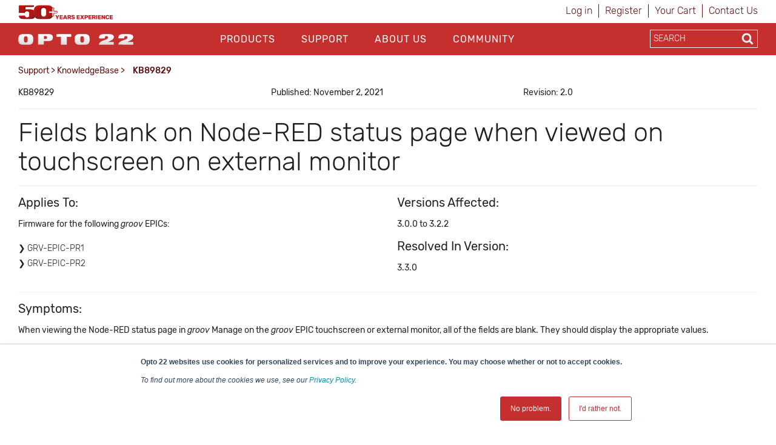

--- FILE ---
content_type: text/html; charset=utf-8
request_url: https://www.opto22.com/support/resources-tools/knowledgebase/kb89829
body_size: 15293
content:
<!DOCTYPE html>
<html  >
<head id="head"><title>
	Opto22 - KB89829
</title><meta name="description" content="Fields blank on Node-RED status page when viewed on touchscreen on external monitor" /> 
<meta charset="UTF-8" /> 
<meta http-equiv="X-UA-Compatible" content="IE=edge">
<meta name="viewport" content="width=device-width, initial-scale=1">

<!-- CSS -->
<link rel="stylesheet" href="/assets/css/opto.css?v1.0.5">

<!-- JS -->
<script src="//ajax.googleapis.com/ajax/libs/jquery/2.2.4/jquery.min.js"></script>

<!-- Global site tag (gtag.js) - Google Ads: 1068624068 -->
<script async src="https://www.googletagmanager.com/gtag/js?id=AW-1068624068"></script>
<script>
  window.dataLayer = window.dataLayer || [];
  function gtag(){dataLayer.push(arguments);}
  gtag('js', new Date());

  gtag('config', 'AW-1068624068');
  gtag('config', 'UA-96858-1');
</script>
<!-- start Right-click on Image Redirect -->
<script type="text/javascript">	
	let rightClickTargetClass;
	$(document).contextmenu(function(e) {
		if(typeof $(event.target).attr('hidecontextmenu') !== 'undefined' && $(event.target).attr('hidecontextmenu')  !== false){
			if(e.preventDefault != undefined){
				e.preventDefault();
			}
 			if(e.stopPropagation != undefined){
				e.stopPropagation();
			}
		}
	});
	$(document).mousedown(function(e) {
    		rightClickTargetClass = $(event.target).attr('class');
	});
	if (document.layers){
  		document.captureEvents(Event.MOUSEDOWN);
  		document.onmousedown=clickNS4;
	}
	else if (document.all&&!document.getElementById){
  		document.onmousedown=clickIE4;
	}
	else { 
  		document.onmousedown = function (e) {
  			if (e.button == 2){  
				if(rightClickTargetClass.includes("image-download-redirect")){
					location.href="/support/resources-tools/opto-22-logos";
				}  
			}
 		}
	}
</script>
<!-- end Right-click on Image Redirect -->
<style>

</style> 
<link href="/App_Themes/Default/Images/favicon.ico" type="image/x-icon" rel="shortcut icon"/>
<link href="/App_Themes/Default/Images/favicon.ico" type="image/x-icon" rel="icon"/>
<link href="/WebResource.axd?d=hcXDZhXiidgsQUtEo5iT352J-PrXLSt2pJ9r_5tQNfXfjlzHzVl7SftdUczN0GOzZpcT_kRibDn02t6Jphsf6gCpTaS8R33U2bihr3EhZHgYUwS_xftNE9BnWMPuUzRlo6JGeHA1bRzuIvEQhmDikFnbVUtoDd31Ptn3TocKY9M1&amp;t=638424950310099618" type="text/css" rel="stylesheet" /><link href="/CMSPages/GetResource.ashx?_webparts=677" type="text/css" rel="stylesheet"/>
</head>
<body class="LTR Chrome ENUS ContentBody" >
    
    <form method="post" action="/support/resources-tools/knowledgebase/kb89829" onsubmit="javascript:return WebForm_OnSubmit();" id="form">
<div class="aspNetHidden">
<input type="hidden" name="__CMSCsrfToken" id="__CMSCsrfToken" value="35aQV/GACn+kTb89YOO+8lUdCdcvJbhw5MvrYXDWwiE9lXCDJaHInzP+fWKqciZoB+jpaJk5KpEhAvXhakMUsUcKiPKW/p9nPvsINM9BpYw=" />
<input type="hidden" name="__EVENTTARGET" id="__EVENTTARGET" value="" />
<input type="hidden" name="__EVENTARGUMENT" id="__EVENTARGUMENT" value="" />

</div>

<script type="text/javascript">
//<![CDATA[
var theForm = document.forms['form'];
if (!theForm) {
    theForm = document.form;
}
function __doPostBack(eventTarget, eventArgument) {
    if (!theForm.onsubmit || (theForm.onsubmit() != false)) {
        theForm.__EVENTTARGET.value = eventTarget;
        theForm.__EVENTARGUMENT.value = eventArgument;
        theForm.submit();
    }
}
//]]>
</script>


<script src="/WebResource.axd?d=pynGkmcFUV13He1Qd6_TZJgx_2MJlN5guERWIJMGj_8UYJP-2RPxwrfyjKTe-20h4d2NpIiK0znq6SOivHUeuQ2&amp;t=638901541900000000" type="text/javascript"></script>

<input type="hidden" name="lng" id="lng" value="en-US" />
<script type="text/javascript">
	//<![CDATA[

function PM_Postback(param) { if (window.top.HideScreenLockWarningAndSync) { window.top.HideScreenLockWarningAndSync(1080); } if(window.CMSContentManager) { CMSContentManager.allowSubmit = true; }; __doPostBack('m$am',param); }
function PM_Callback(param, callback, ctx) { if (window.top.HideScreenLockWarningAndSync) { window.top.HideScreenLockWarningAndSync(1080); }if (window.CMSContentManager) { CMSContentManager.storeContentChangedStatus(); };WebForm_DoCallback('m$am',param,callback,ctx,null,true); }
//]]>
</script>
<script src="/ScriptResource.axd?d=NJmAwtEo3Ipnlaxl6CMhvo4vPAcJKD2BibuYTEMm2DpVZVhZ-V06E4g2ATx3eSAIYSwKmUlCNn4gHQej5WkZDZAociZuJCsJahyDhnsTaz2gstgvDzqKG38yWqn4cfAI0XL8hRHQMN_ZdwmWYl2-zTUCMGVW8Uy47U0IMvf_1541&amp;t=5c0e0825" type="text/javascript"></script>
<script src="/ScriptResource.axd?d=dwY9oWetJoJoVpgL6Zq8OM6LCGfOB-bRNed4oXWUxuXXe8rOGkj4-i-J9Pn1Oy9SDFXTS1a6hd0fYGSJJNxz4rbX8qMtGKl2vYEUkreYiIhnn9He-vtWIiMRsmHN41Sbp4liHzePlFAAASHnv3nVDXvMVgR5FY9td0ioVR9Ov2U1&amp;t=5c0e0825" type="text/javascript"></script>
<script src="/ScriptResource.axd?d=eE6V8nDbUVn0gtG6hKNX_FH3BAJEZO_aCZlxYUg1Cy-ajoD8JrHzqSvwMeiW9AZ0WpVAB8SMXQBXan6TF5A8u-NbllpK6zZWWF8ELlA6FTzr2hRve6AxdjKK7Psifo6G0&amp;t=27679117" type="text/javascript"></script>
<script src="/ScriptResource.axd?d=mcAASOSteirJeuV-3by3UTY_Vo4W0GCrEQQJH50--v0BzQ5iSWWSIF5zlbK9VYhAdLRNi6lwsyjioUm5dciVUpv84xejJ4ZgumSqX3rJxqo1&amp;t=27679117" type="text/javascript"></script>
<script src="/ScriptResource.axd?d=jwf4VSQi7LeShc44FJ-gAeVuQyAmTj-acUNSmvMDGJLEDT3_KTUbMZueD6bqmjUbUfK9cWYHfFPbPjf_dK4s-vXt-bdMg4Iq7iQGYFrm0zX9lciQA3X0XO4J1TTpp_f60&amp;t=27679117" type="text/javascript"></script>
<script src="/ScriptResource.axd?d=HEFpVKbnoeQjkjHkFKu3MLr_F40jFQfCy1dSErQ42dOSWKCDscrWtTfMoAASi56SVX8OKJRzxcuamO8gTZM9STcqUGgCBffFPSuNVlO2wH1p9zb9JCb_TxBHxLR7rSto0&amp;t=27679117" type="text/javascript"></script>
<script src="/ScriptResource.axd?d=X6kQKInQS5YQqruiTh57iLKxz83bbXFVCekGYrsw_ux5KSoOOg37vBk7-l7XpjJkZeRt3kOAObUePV1Or6GRt8JSu6F7g_8RWrO-RWD5PMfOWOmXkAeOfwJhzF9bdztW0&amp;t=27679117" type="text/javascript"></script>
<script type="text/javascript">
	//<![CDATA[

var CMS = CMS || {};
CMS.Application = {
  "language": "en",
  "isRTL": "false",
  "imagesUrl": "/CMSPages/GetResource.ashx?image=%5bImages.zip%5d%2f",
  "isDebuggingEnabled": false,
  "isDialog": false,
  "applicationUrl": "/"
};

//]]>
</script>
<script type="text/javascript">
//<![CDATA[
function WebForm_OnSubmit() {
null;
return true;
}
//]]>
</script>

<div class="aspNetHidden">

	<input type="hidden" name="__VIEWSTATEGENERATOR" id="__VIEWSTATEGENERATOR" value="A5343185" />
	<input type="hidden" name="__SCROLLPOSITIONX" id="__SCROLLPOSITIONX" value="0" />
	<input type="hidden" name="__SCROLLPOSITIONY" id="__SCROLLPOSITIONY" value="0" />
</div>
    <script type="text/javascript">
//<![CDATA[
Sys.WebForms.PageRequestManager._initialize('manScript', 'form', ['tctxM',''], [], [], 90, '');
//]]>
</script>

    <div id="ctxM">

</div>
    
<header>
  <div class="container hidden-xs">
    <div class="row">
      <div class="col-xs-6">
        <div>
            <a style="z-index: 1;margin-top:8px;" title="Opto 22's 50th Anniversary, 1974-2024" href="https://www.opto22.com/about-us/history">
	<object style="z-index: -1; pointer-events: none;height: 24px;margin-top:8px;" data="/Opto22/media/opto22logos/50thAnniversary/Opto50plus_yearsexperience.svg" type="image/svg+xml">
	  <!-- <img style="max-height: 24px;width: auto;margin: -16px 0 -16px 0px;" src="/getmedia/d4e7cbdf-32ec-4b4d-af72-c0c1a7c84b42/Opto50plus_yearsexperience.svg.aspx" alt="More than fifty years of experience" /> -->
	</object>
</a>
        </div>
      </div>
      <div class="col-xs-6">
        <div class="sign-in-holder">
          <ul>
            
<li>

<a id="p_lt_ctl01_SignOutButton_btnSignOutLink" class="signoutLink" href="javascript:__doPostBack(&#39;p$lt$ctl01$SignOutButton$btnSignOutLink&#39;,&#39;&#39;)">Log in</a></li><li><a class="register" href="/Special-Pages/Logon.aspx" title="Register">Register</a></li><li><a class="cartLink" href="/Checkout/Shopping-Cart">
  Your Cart  
  <span class="shoppingCart__itemCount">
    
  </span>
</a></li><li><a class="register" href="/support/contact-us" title="Contact Opto 22">Contact Us</a></li>
          </ul>
        </div>
      </div>
    </div>
  </div>

  <div class="main-nav-holder">
    <div class="container">
      <div class="row">
        <div class="col-md-3 col-sm-3 col-xs-6 logo-holder">
          <a style="display: inline-block;position: relative;z-index: 1;margin-top: 3px;" href="/">
	<span style="display: inline-block;" class="image-download-redirect" hidecontextmenu>
		<object style="position: relative; z-index: -1; pointer-events: none;height: 48px;" data="/Opto22/media/Opto22/opto_22_logo_v2.svg" type="image/svg+xml">
		  <!-- <img style="max-height: 48px;width: auto;margin: -3px auto 0px;" src="/getmedia/af272c24-888a-4b80-b525-2370b4f93093/opto_22_logo_v2.aspx" /> -->
		</object>
      
	</span>
</a>

<!--<a style="display: inline-block;position: relative;z-index: 1;margin-top: 11px;" href="/">
	<span style="display: inline-block;" class="image-download-redirect" hidecontextmenu="">
		<object style="position: relative; z-index: -1; pointer-events: none;height: 32px;" data="/Opto22/media/optologos/50th_anniversary/opto50_wanniversary.svg" type="image/svg+xml">
		  <img style="max-height: 32px;width: auto;margin: -3px auto 0px;" src="/getmedia/a39eb1f8-8c09-4a10-b226-1c6d21a95746/opto50_wanniversary.aspx">
		</object>
      
	</span>
</a>-->
        </div>
        <button class="hamburger hamburger--squeeze hidden-lg hidden-md" type="button">
          <span class="hamburger-box">
            <span class="hamburger-inner"></span>
          </span>
        </button>
        <div class="col-md-7 col-sm-12 col-xs-12 main-nav">
          <div id="p_lt_ctl03_ssb1_pnlSearch" class="searchBox" onkeypress="javascript:return WebForm_FireDefaultButton(event, &#39;p_lt_ctl03_ssb1_btnSearch&#39;)">
	
    <label for="p_lt_ctl03_ssb1_txtWord" id="p_lt_ctl03_ssb1_lblSearch" class=" hidden-lg hidden-md" style="display:none;">Search for:</label>
    <input type="hidden" name="p$lt$ctl03$ssb1$txtWord_exWatermark_ClientState" id="p_lt_ctl03_ssb1_txtWord_exWatermark_ClientState" /><input name="p$lt$ctl03$ssb1$txtWord" type="text" maxlength="1000" id="p_lt_ctl03_ssb1_txtWord" class="mobile-search-holder form-control  hidden-lg hidden-md" AutoComplete="Off" />
    <input type="submit" name="p$lt$ctl03$ssb1$btnSearch" value="Search" id="p_lt_ctl03_ssb1_btnSearch" class="btn btn-success mobile-search-button hidden-lg hidden-md btn-default" />
    
    <div id="p_lt_ctl03_ssb1_pnlPredictiveResultsHolder" class="predictiveSearchHolder">

	</div>

</div>
<ul id="nav">


<li class="CMSListMenuLI "><a href="/products">Products</a>
  <input class="checkbox" id="checkbox-Products" type="checkbox">
  <label class="checkbox-toggle" for="checkbox-Products"></label>
  <ul id="cmlListMenu" class="CMSListMenuUL">
    

<li class="CMSListMenuLI">
  <a class="CMSListMenuLink" href="/Products/What-do-you-want-to-do">What do you want to do?</a>
</li>

<li class="CMSListMenuLI">
  <a class="CMSListMenuLink" href="/Products/groov-RIO">groov RIO</a>
</li>

<li class="CMSListMenuLI">
  <a class="CMSListMenuLink" href="/Products/groov-EPIC-System">groov EPIC System</a>
</li>

<li class="CMSListMenuLI">
  <a class="CMSListMenuLink" href="/Products/Case-Studies">Case Studies</a>
</li>

<li class="CMSListMenuLI">
  <a class="CMSListMenuLink" href="/Products/Product-Selector">Product Selector</a>
</li>

<li class="CMSListMenuLI">
  <a class="CMSListMenuLink" href="/Products/Product-Families">Product Families</a>
</li>

<li class="CMSListMenuLI">
  <a class="CMSListMenuLink" href="/support/resources-tools/demos/groov-epic-groov-rio-architecture">IIoT System Architecture</a>
</li>

<li class="CMSListMenuLI">
  <a class="CMSListMenuLink" href="/Products/MQTT-Resources">MQTT Resources</a>
</li>

<li class="CMSListMenuLI">
  <a class="CMSListMenuLink" href="/Products/Cybersecurity">Cybersecurity</a>
</li>

<li class="CMSListMenuLI">
  <a class="CMSListMenuLink" href="/Products/Power-and-Energy-Monitoring">Power and energy monitoring</a>
</li>

<li class="CMSListMenuLI">
  <a class="CMSListMenuLink" href="/Products/How-to-Buy">How to Buy</a>
</li>

<li class="CMSListMenuLI">
  <a class="CMSListMenuLink" href="/Products/Product-Comparisons-and-Compatibility">Product Comparisons and Compatibility</a>
</li>

<li class="CMSListMenuLI">
  <a class="CMSListMenuLink" href="/Products/System-Configurator">System Configurator</a>
</li>
  </ul>
</li>

<li class="CMSListMenuLI menuItemActive"><a href="/support">Support</a>
  <input class="checkbox" id="checkbox-Support" type="checkbox">
  <label class="checkbox-toggle" for="checkbox-Support"></label>
  <ul id="cmlListMenu" class="CMSListMenuUL">
    

<li class="CMSListMenuLI">
  <a class="CMSListMenuLink" href="/my-opto/Manage-groov">Manage groov</a>
</li>

<li class="CMSListMenuLI">
  <a class="CMSListMenuLink" href="/Support/Resources-Tools?rt=59">Documents</a>
</li>

<li class="CMSListMenuLI">
  <a class="CMSListMenuLink" href="/Support/Resources-Tools?rt=68">Downloads</a>
</li>

<li class="CMSListMenuLI">
  <a class="CMSListMenuLink" href="/Support/Videos">Videos</a>
</li>

<li class="CMSListMenuLI">
  <a class="CMSListMenuLink" href="/Support/Resources-Tools?rt=67">KnowledgeBase</a>
</li>

<li class="CMSListMenuLI">
  <a class="CMSListMenuLink" href="/Support/Training-Options">Training</a>
</li>

<li class="CMSListMenuLI">
  <a class="CMSListMenuLink" href="/Support/Troubleshooting">Troubleshooting</a>
</li>

<li class="CMSListMenuLI">
  <a class="CMSListMenuLink" href="/support/resources-tools/image-library-svg-editors">Image Library</a>
</li>

<li class="CMSListMenuLI">
  <a class="CMSListMenuLink" href="https://developer.opto22.com">Developers</a>
</li>

<li class="CMSListMenuLI">
  <a class="CMSListMenuLink" href="/Support/Talk-to-an-Engineer">Talk to an Engineer</a>
</li>

<li class="CMSListMenuLI">
  <a class="CMSListMenuLink" href="/Support/Contact-Us">Contact Us</a>
</li>

<li class="CMSListMenuLI">
  <a class="CMSListMenuLink" href="/Support/Warranties">Warranties</a>
</li>

<li class="CMSListMenuLI">
  <a class="CMSListMenuLink" href="/Support/Agency-Approvals">Agency Approvals/Compliance</a>
</li>

<li class="CMSListMenuLI">
  <a class="CMSListMenuLink" href="/Support/Privacy">Privacy Policy</a>
</li>
  </ul>
</li>

<li class="CMSListMenuLI "><a href="/about-us">About Us</a>
  <input class="checkbox" id="checkbox-About Us" type="checkbox">
  <label class="checkbox-toggle" for="checkbox-About Us"></label>
  <ul id="cmlListMenu" class="CMSListMenuUL">
    

<li class="CMSListMenuLI">
  <a class="CMSListMenuLink" href="/About-Us/History">History</a>
</li>

<li class="CMSListMenuLI">
  <a class="CMSListMenuLink" href="/About-Us/Directions">Location</a>
</li>

<li class="CMSListMenuLI">
  <a class="CMSListMenuLink" href="/About-Us/Corporate-Contacts">Corporate Contacts</a>
</li>

<li class="CMSListMenuLI">
  <a class="CMSListMenuLink" href="/About-Us/Opto-22-Product-Philosophy">Opto 22 Product Philosophy</a>
</li>

<li class="CMSListMenuLI">
  <a class="CMSListMenuLink" href="/About-Us/Customer-Quotes-Testimonials">Customer Quotes/Testimonials</a>
</li>

<li class="CMSListMenuLI">
  <a class="CMSListMenuLink" href="/About-Us/Virtual-Tour">Virtual Tour</a>
</li>

<li class="CMSListMenuLI">
  <a class="CMSListMenuLink" href="/About-Us/Pressroom">Pressroom</a>
</li>

<li class="CMSListMenuLI">
  <a class="CMSListMenuLink" href="/About-Us/Distributors">Distributors</a>
</li>

<li class="CMSListMenuLI">
  <a class="CMSListMenuLink" href="/About-Us/International">International</a>
</li>

<li class="CMSListMenuLI">
  <a class="CMSListMenuLink" href="/About-Us/Sustainability">Sustainability</a>
</li>

<li class="CMSListMenuLI">
  <a class="CMSListMenuLink" href="/About-Us/Careers">Careers</a>
</li>
  </ul>
</li>

<li class="CMSListMenuLI "><a href="/community">Community</a>
  <input class="checkbox" id="checkbox-Community" type="checkbox">
  <label class="checkbox-toggle" for="checkbox-Community"></label>
  <ul id="cmlListMenu" class="CMSListMenuUL">
    

<li class="CMSListMenuLI">
  <a class="CMSListMenuLink" href="/Community/Opto-Partners">OptoPartners</a>
</li>

<li class="CMSListMenuLI">
  <a class="CMSListMenuLink" href="/Community/Technology-Partners">Technology Partners</a>
</li>

<li class="CMSListMenuLI">
  <a class="CMSListMenuLink" href="https://blog.opto22.com/">Opto Blog</a>
</li>

<li class="CMSListMenuLI">
  <a class="CMSListMenuLink" href="//forums.opto22.com">Opto Forums</a>
</li>

<li class="CMSListMenuLI">
  <a class="CMSListMenuLink" href="/Community/Events">Events</a>
</li>
  </ul>
</li>
</ul>
          <div class="mobile-sign-in-holder hidden-lg hidden-md hidden-sm">
            <ul>
              
<li>

<a id="p_lt_ctl04_SignOutButton_btnSignOutLink" class="signoutLink" href="javascript:__doPostBack(&#39;p$lt$ctl04$SignOutButton$btnSignOutLink&#39;,&#39;&#39;)">Log in</a></li><li><a class="register" href="/Special-Pages/Logon.aspx" title="Register">Register</a></li><li><a class="cartLink" href="/Checkout/Shopping-Cart">
  Your Cart  
  <span class="shoppingCart__itemCount">
    
  </span>
</a></li><li><a class="register" href="/support/contact-us" title="Contact Opto 22">Contact Us</a></li>
              <!--<li><a href="javascript:__doPostBack('p$lt$ctl00$SignOutButton$btnSignOutLink','')">Sign In</a></li>
              <li><a href="/Special-Pages/Logon.aspx">Register</a></li>
              <li><a href="/Checkout/Shopping-Cart">Your Cart (0)</a></li>-->
            </ul>
          </div>
        </div>
        <div class="col-md-2 search-holder hidden-sm hidden-xs">
          <div class="search-inner-holder">
            <div id="p_lt_ctl05_ssb_pnlSearch" class="searchBox" onkeypress="javascript:return WebForm_FireDefaultButton(event, &#39;p_lt_ctl05_ssb_btnSearch&#39;)">
	
    <label for="p_lt_ctl05_ssb_txtWord" id="p_lt_ctl05_ssb_lblSearch" style="display:none;">Search for:</label>
    <input type="hidden" name="p$lt$ctl05$ssb$txtWord_exWatermark_ClientState" id="p_lt_ctl05_ssb_txtWord_exWatermark_ClientState" /><input name="p$lt$ctl05$ssb$txtWord" type="text" maxlength="1000" id="p_lt_ctl05_ssb_txtWord" class="form-control search-box predictive-search-box" AutoComplete="Off" />
    <input type="submit" name="p$lt$ctl05$ssb$btnSearch" value="Search" id="p_lt_ctl05_ssb_btnSearch" class="btn btn-success search-button btn-default" />
    
    <div id="p_lt_ctl05_ssb_pnlPredictiveResultsHolder" class="predictiveSearchHolder">

	</div>

</div>
<ul class="output" style="display:none;"></ul>
          </div>
        </div>
      </div>
    </div>
  </div>
</header>

<main class="container">
    <div class="row">    <section class="breadcrumb-holder">        <div class="container">            <div class="row"><div class="col-md-8"><a href="/support" class="CMSBreadCrumbsLink">Support</a> &gt; <a href="/Support/Resources-Tools?rt=67" class="CMSBreadCrumbsLink">KnowledgeBase</a> &gt; <span  class="CMSBreadCrumbsCurrentItem">KB89829</span>
</div><div class="col-md-4 share-button-holder"></div></div>	  </div>  </section></div>
    

<section>
    <div class="row">
        <div class="col-sm-12">
            <div style="margin-bottom:16px;"><div><div class="row padding-top:16px; "><div class="col-sm-4">KB89829</div><div class="col-sm-4">Published: November 2, 2021</strong></div><div class="col-sm-4">Revision: 2.0</div></div><div style="clear: both;"></div></div></div>
<hr /><h1>Fields blank on Node-RED status page when viewed on touchscreen on external monitor</h1><hr /><div><div class="row  "><div class="col-sm-6"><h3>Applies To:</h3>
<p>Firmware for the following&nbsp;<em>groov</em> EPICs:
<ul>
	<li>GRV-EPIC-PR1</li>
	<li>GRV-EPIC-PR2</li>
</ul>
</strong></p></div><div class="col-sm-6">
<h3>Versions Affected:</h3> 
<p>3.0.0 to 3.2.2</p>

<h3>Resolved In Version:</h3> 
<p>3.3.0</p>
</div></div><div style="clear: both;"></div></div><hr />
<h3>Symptoms:</h3>
<p>When viewing the Node-RED status page in <em>groov</em> Manage on the <em>groov</em> EPIC touchscreen or external monitor, all of the fields are blank. They should display the appropriate values.</p>

<h3>Resolution:</h3>
<p>Opto 22 has resolved this issue.</p>
<h3>Questions?</h3>
<p>Contact: Opto 22 Product Support.<br/>
Phone: 800-835-6786 or 951-695-3080<br/>
Email: <a href="mailto:support@opto22.com">support@opto22.com</a></p><hr>
<strong>DISCLAIMER</strong>
<p>This Opto 22 Knowledge Base ('OptoKB') article is intended to provide general technical information on a particular subject or subjects and is not an exhaustive treatment of such subjects. Accordingly, the information in this OptoKB article is not intended to constitute application, design, software, or other professional engineering advice or services. Opto 22 may modify the OptoKB articles at any time. Before making any decision or taking any action which might affect your equipment, you should consult a qualified professional.</p>
<p>OPTO 22 DOES NOT WARRANT THE COMPLETENESS, TIMELINESS, OR ACCURACY OF THE DATA CONTAINED IN THIS OPTOKB ARTICLE AND MAY MAKE CHANGES THERETO AT ANY TIME AT ITS SOLE DISCRETION WITHOUT NOTICE. FURTHER, ALL INFORMATION CONVEYED HEREBY IS PROVIDED TO USERS 'AS IS.' IN NO EVENT SHALL OPTO 22 BE LIABLE FOR ANY DAMAGES OF ANY KIND INCLUDING DIRECT, INDIRECT INCIDENTAL, CONSEQUENTIAL, LOSS PROFIT, OR DAMAGE, EVEN IF OPTO 22 HAS BEEN ADVISED ON THE POSSIBILITY OF SUCH DAMAGES.</p>
<p>OPTO 22 DISCLAIMS ALL WARRANTIES WHETHER EXPRESSED OR IMPLIED WITH RESPECT TO THE INFORMATION (INCLUDING HARDWARE, SOFTWARE, AND/OR FIRMWARE) PROVIDED HEREBY, INCLUDING THE IMPLIED WARRANTIES OF FITNESS FOR A PARTICULAR PURPOSE, MERCHANTIBILITY, AND NON-INFRINGEMENT. Note that certain jurisdictions do not sanction the exclusion of implied warranties: thus, this disclaimer may not apply to you.</p>
<p>Copyright © 2026 Opto 22. All rights reserved.</p>
        </div>
    </div>
</section>

</main>
  
<footer>
    <div class="container">
        <div class="row">
            <div class="col-sm-2 col-sm-offset-1 footer-nav">
    <ul>
        <li><a  href="/products">Products</a>
          
          <input class="checkbox" id="checkbox-products" type="checkbox">
  <label class="checkbox-toggle" for="checkbox-products"></label>
    <ul>
<li>
    <a href="/products/what-do-you-want-to-do">
        What do you want to do?
    </a>
</li><li>
    <a href="/products/groov-rio">
        groov RIO
    </a>
</li><li>
    <a href="/products/groov-epic-system">
        groov EPIC System
    </a>
</li><li>
    <a href="/products/case-studies">
        Case Studies
    </a>
</li><li>
    <a href="/products/product-selector">
        Product Selector
    </a>
</li><li>
    <a href="/products/product-families">
        Product Families
    </a>
</li><li>
    <a href="/products/iiot-system-architecture">
        IIoT System Architecture
    </a>
</li><li>
    <a href="/products/mqtt-resources">
        MQTT Resources
    </a>
</li><li>
    <a href="/products/cybersecurity">
        Cybersecurity
    </a>
</li><li>
    <a href="/products/power-and-energy-monitoring">
        Power and energy monitoring
    </a>
</li><li>
    <a href="/products/how-to-buy">
        How to Buy
    </a>
</li><li>
    <a href="/products/product-comparisons-and-compatibility">
        Product Comparisons and Compatibility
    </a>
</li><li>
    <a href="/products/system-configurator">
        System Configurator
    </a>
</li>
            </ul>
        </li>
    </ul>
</div><div class="col-sm-2 footer-nav">
    <ul>
        <li><a href="/support">Support</a>
          <input class="checkbox" id="checkbox-support" type="checkbox">
          <label class="checkbox-toggle" for="checkbox-support"></label>
            <ul>
<li>
    <a href="/support/contact-us">
        Contact Us
    </a>
</li><li>
    <a href="/support/privacy">
        Privacy Policy
    </a>
</li><li>
    <a href="/support/agency-approvals">
        Agency Approvals/Compliance
    </a>
</li><li>
    <a href="/support/warranties">
        Warranties
    </a>
</li><li>
    <a href="/support/troubleshooting">
        Troubleshooting
    </a>
</li><li>
    <a href="/support/documents-redirect">
        Documents
    </a>
</li><li>
    <a href="/support/downloads-redirect">
        Downloads
    </a>
</li><li>
    <a href="/support/optoknowledgebase-redirect">
        KnowledgeBase
    </a>
</li><li>
    <a href="/support/training-options">
        Training
    </a>
</li><li>
    <a href="/support/manage-groov">
        Manage groov
    </a>
</li><li>
    <a href="/support/videos">
        Videos
    </a>
</li><li>
    <a href="/support/developers-redirect">
        Developers
    </a>
</li><li>
    <a href="/support/image-library">
        Image Library
    </a>
</li><li>
    <a href="/support/talk-to-an-engineer">
        Talk to an Engineer
    </a>
</li>
</ul>
                        </li>
                    </ul>
                </div><div class="col-sm-2 footer-nav">
                    <ul>
                        <li><a href="/about-us">About Us</a>
                            <input class="checkbox" id="checkbox-about" type="checkbox">
  <label class="checkbox-toggle" for="checkbox-about"></label>
    <ul>
<li>
    <a href="/about-us/pressroom">
        Pressroom
    </a>
</li><li>
    <a href="/about-us/careers">
        Careers
    </a>
</li><li>
    <a href="/about-us/history">
        History
    </a>
</li><li>
    <a href="/about-us/corporate-contacts">
        Corporate Contacts
    </a>
</li><li>
    <a href="/about-us/sustainability">
        Sustainability
    </a>
</li><li>
    <a href="/about-us/international">
        International
    </a>
</li><li>
    <a href="/about-us/directions">
        Location
    </a>
</li><li>
    <a href="/about-us/opto-22-product-philosophy">
        Opto 22 Product Philosophy
    </a>
</li><li>
    <a href="/about-us/virtual-tour">
        Virtual Tour
    </a>
</li><li>
    <a href="/about-us/customer-quotes-testimonials">
        Customer Quotes/Testimonials
    </a>
</li><li>
    <a href="/about-us/distributors">
        Distributors
    </a>
</li>
</ul>
                        </li>
                    </ul>
                </div><div class="col-sm-2 footer-nav">
                    <ul>
                        <li><a href="/community">Community</a>
                            <input class="checkbox" id="checkbox-community" type="checkbox">
  <label class="checkbox-toggle" for="checkbox-community"></label>
    <ul>
<li>
    <a href="/community/opto-blog">
        Opto Blog
    </a>
</li><li>
    <a href="/community/opto-forums">
        Opto Forums
    </a>
</li><li>
    <a href="/community/events">
        Events
    </a>
</li><li>
    <a href="/community/technology-partners">
        Technology Partners
    </a>
</li><li>
    <a href="/community/opto-partners">
        OptoPartners
    </a>
</li>
</ul>
                        </li>
                    </ul>
                </div>
        </div>
        <div class="row lower-footer">
            <div class="col-md-4" style="text-align:center"><p>&copy; 2026 Opto 22 <a class="text-light-red" style="text-decoration:none !important;" href="/special-pages/terms-conditions">Terms and Conditions</a> | <a class="text-light-red" style="text-decoration:none !important;" href="/special-pages/privacy" >Privacy</a></p></div><div class="col-md-6" style="text-align:center"><p><span class="rubik-medium"><strong>(800) 321 OPTO (6786)</strong> </span>| 43044 Business Park Drive, Temecula CA 92590 USA</p></div><div class="col-md-2 social-holder" style="text-align:center;"><a href="https://www.linkedin.com/company/opto-22" target="_blank"><i class="fa fa-linkedin" aria-hidden="true"></i></a><a href="http://www.youtube.com/optovideo" target="_blank"><i class="fa fa-youtube" aria-hidden="true"></i></a><a href="http://www.facebook.com/opto22" target="_blank"><i class="fa fa-facebook" aria-hidden="true"></i></a><a href="http://twitter.com/opto22" target="_blank"><span style="margin-left:8px!important;font-size:20px!important;">𝕏</span></a><a href="https://www.instagram.com/opto_22/" target="_blank"><i class="fa fa-instagram" aria-hidden="true"></i></a></div>
        </div>
    </div>              
</footer>
<script src="/assets/js/custom.js?v1.0.3" type="text/javascript"></script>
<script type="text/javascript">
 // $(document).ready(function() {
   // $('.search-button').attr('formnovalidate', '');
  //});
</script>
<!-- Start of HubSpot Embed Code -->
<script type="text/javascript" id="hs-script-loader" async defer src="//js.hs-scripts.com/439485.js"></script>
<!-- End of HubSpot Embed Code -->
<!-- Go to www.addthis.com/dashboard to customize your tools --> 
    
    

<script type="text/javascript">
//<![CDATA[

var callBackFrameUrl='/WebResource.axd?d=beToSAE3vdsL1QUQUxjWdSjvYrlhHy5Zrkam9zhGtxqXncQy0y3znNss0SkoQLZgwKuyuEFQs2kaxSGR2ZXdBw2&t=638901541900000000';
WebForm_InitCallback();
theForm.oldSubmit = theForm.submit;
theForm.submit = WebForm_SaveScrollPositionSubmit;

theForm.oldOnSubmit = theForm.onsubmit;
theForm.onsubmit = WebForm_SaveScrollPositionOnSubmit;
Sys.Application.add_init(function() {
    $create(Sys.Extended.UI.TextBoxWatermarkBehavior, {"ClientStateFieldID":"p_lt_ctl03_ssb1_txtWord_exWatermark_ClientState","id":"p_lt_ctl03_ssb1_txtWord_exWatermark","watermarkCssClass":"mobile-search-holder form-control  hidden-lg hidden-md searchbox-watermark","watermarkText":"SEARCH"}, null, null, $get("p_lt_ctl03_ssb1_txtWord"));
});
Sys.Application.add_init(function() {
    $create(Sys.Extended.UI.TextBoxWatermarkBehavior, {"ClientStateFieldID":"p_lt_ctl05_ssb_txtWord_exWatermark_ClientState","id":"p_lt_ctl05_ssb_txtWord_exWatermark","watermarkCssClass":"form-control search-box predictive-search-box searchbox-watermark","watermarkText":"SEARCH"}, null, null, $get("p_lt_ctl05_ssb_txtWord"));
});
//]]>
</script>
  <input type="hidden" name="__VIEWSTATE" id="__VIEWSTATE" value="xFn/[base64]/zk48Z+dTRo5jxVEMTfqUncFQAfPm1FkeIf3ovB05d50burq0julzcqHSQgodqPAksth9x/BMmpjzQKmL7rqAG48KTZRiaYWyGuX2NAdVOyHsT/mbLcOZ8TgmitIkmzOFA1tt5KzvExz1DVf5Ej8bUjsAuI1xKCWfv30I42jgkvgv+sI5KbyR0l/lu5j/Y82doguqdDzvlVrKftlphA0Ha/ky0zoXNN2XeDszGmb4Xg1sGBEJwWfV0ji19pEbKIVEZtvcqv4k46qMSvLgdINB8gtCgi1fOEjU8EGB9o7yEWBzHh0Khjmrj67mYJXze5riCsz+ByHi6qbh6Z32cLBfNhTNek5WL4gefJxDALvtqN3aoN4CxwnYQzmzNHxfYuPIlrBWE5FQqejHU5jF3M1s9xyf9E/9RhPJxinQeZ3jWnTZ4IM9EIMdPp+0OfeB/cXuLjEq/xPrGSQGEslXxrLpzqk74k7ElJV+i1I/PUkhiJSgmXRy3JYqhTSJcwCRg6kKYZxREuPgy3xtcnIXkWAFfqhYy/CYQZCDd9CaITSZx5KdV4bUH+5rdngrLozbeH1Q9rrizdmMfFi6x1Z5SV3T4a67IVZJ1c9L1ImuIOwCtcXATkp8TavdpC9e2KQCpnmXnHpDyx5R+tkeGDgnhdJRHnvA86kXFwSkjVc0i+os4WEfWRzgGbZH6C0Q84FQ4TfK+8Yha/kmaoMnjD1mdYnm/1EhJV3VuPhm+ihekf78V2v25AzvvI2c6pZMRrB1GIEVD2YeWwuTdKt7GrlIfLDPWx3y7Idrl2YXAxFTG2KR73WfTqLHqszOzE77VRMmRMd5wnPBx93lTG0XlFpHq8yx7LczHp2lnqkrNZwQXBlStbCTAeW2RLxvoRqZ/Uz2/MY/jfoWKyjwYs4WCYNHd/F533yVTitqyXOYmnEY5yG/uVMCMfqxIW4g4cY6sWpcxir8ujGjx9DgKSWGJCnp4YWmkfRO0a13Myv2Ss5YC7Rp7qbG5eyzPRx4dxZhIGVCaUD0/EZqDr3qHG3ryIpctVSxmQjQhqnQ6ysOu4gWdaAao4nmJKrjV15rmAQC5HAZruQQMCKl0bRpR06bbd2BOo3Qj5dN1t6zsfh1uhRSWEzfVZwyPbNfuyLcpdCr/xSdWGV706zfKs4SCI0lAdHPOXartLThH+WAplgLPEssUYJTMwF9sOxOZHqakRUrZHxmUMB1GDwungQoNSjSyNNcFWduxFt4U95eC7MMvW1iwmeJy8+1gQlAgjv73rxwTBgwOZnUMAWdOF/bj6e/[base64]/NhLZwzq5qpEcXIjNZkxeaEOKADVTCRGyigCwIuAyfyO+lXBbrzAyD/vh0XPMCo4gZqGwKYUvAXnQlzvMDCbhkA81Q5TSOUToYMfTAwFJBFbNxYCeqxI/8IvUAPuuNh/5Au18CKAguVB/Yx8OFE6j4zj2/Y7xVw2u/FwX8Du407oYy9cNAmdHajaRTIfQwJzBufwM6yXOUApTzcospMITHslbdsj/qxdkI4eIGNHvjOd/wQRH4S6DcyEIAqjCRMyGOYuOLWSFGG9754jPhoBY7JidYe2YitjHiuLb/[base64]/6KxQ5Ku7kBWeNC/0jwBcsXRE3TdWhCaF8GuV8RP/GByh+4g3ZpAURgG78WZZgluEQ1CxZSV4hC9VvxrEV9TGx779ESzkV0rF0PbFcZhJeEBWPmfAxv9E/+sKrac7AgaGqhZqOxpT++YHoAqoSGhrPv7EgK8A7UjR+Yvq/m22OAlxcFTL2cYgmI/Epph0901TmALDKc9zbz5DrpTXSqBpKUt6iW85dbH8eKAW81mW/RiXe6T0l+5C1vnYxN2MsllKUZ61w50VFGDYZ5wv+sxQ90t6OrC+iovH1paPbuyMd1cH+HSC1qt62Unz2mi/PdZ8cDEmnBlpHZ6QtME35AlBp1v2SdA+xmDzHZFMKAit3dhVjqv4vg39cBZE9MOScRAKib/8yoAv6MQXhEbfaavzq3WhoVS0+dGnuN15zUbrOZ4HQfhB8vg6v3FK2uclMygOw85/U3qA9v1zeiOFPx0bikh3cGuLyf0JqxYNifI9g7CN2ySpVFIGCEu75zeazTn4f5yK0hduQnjxybur7a5sABvaL3ZUlYiYeRUSEjcBu7N8ITp2gE6jUCOiA/w5mR+5O3T52Zu2b/QAA3BCq/SW7tiheW/nHo5Jp7lY98jB0Oh2aTxkIPJBMBpoxUjE5En2ag/yPnltf9qw+iTg4ryHaIWdsyX/bT7IpQulyv6+WXYqLnGrJ0k2n/alsQieeAfI7lGTl/KSt/ESA2fchpgwnJ82APES5SsrrN5VEWgrCwM+Un92GpY/Q9FV2MMwNioCcgo2GFJxKCFlkGqD+fqcJR05ag6pRR6qq6xgbEbor3dq1+DL9pFINd2wWizVqtem142JkVWDoMZlefX2YZyYwx1aKNFB4002K9lE/5e03KQFVAJ/IdLluyYbcSZ3+iG9Cn6toHWvKCt9birSoZA4rl345o4T6I8pPe5s9cofpV/A2IiuO47rAtJ0bQgMC8TbGA+V9/hQUgechEahRT3RloxbS+QV6KUZBkmRbEqjDS+AL1NAAa1OxHdGhezPn+2VNdt6Iam3SA/0gBTr3cHE++EH18t1JLyasdk/NbscaxDfLpI3xaLUf80dlgXKd8qV0Wwh/F9Oh1mAC3lpZPhGkzKE9kNpjq8VZzu5snLp2e+dFDiPRTA9a3OYdyzr96lQYUputvNisMAg3+pz2sNRexN3rZl84k/b1mOBAM3CJCvoTXcyHjUIXcaYYOJzK6GYE6tJ+ceNy4cRbGzb9QI2RgJ5HE5RllxqVlQ9tUHHvuHxqpwjjLHnJLtKY6YzpZvm6uaI5Agp8LsdVCzNpU15Jou5QPcBh4X7Ns/sq2upXtJg8qQMsTFZpvEkxYCaTXWkAlILksKhTprHM8nK9gRWYq8QP2Ef1vIHyGpraF7Oe6FUyOaN4I6LSyy4M+jymSgVY1qRdhKMUwkJ8iqVeNugMKAaejsGRjlGXZgvSv90d8UbhFzNK5jsriWkEak8MbOYjlTAOsO9x8qvw0wUwe1ndMhz/EBr9hpLPYnbs+CHh9C8i7JMN79hbA4sXnit2zLwz2Ol5KqwJjLofQAIMuagfSeCGXC6u8kA4wHrRYXbat0ufWnvkFc2SsWE7srnjOUC56/8WzSDbnzzS/O6lvxy4BuOYFCrVIGzlb7+vvc9VOo2col4vLwzoKW6UBnh3YoWgK0noM4Btm2fP4PPMi5B3q2raOLbfOF4HNwQQgAF7r7DZUTMCEIRb9KntEYG3Z5PSFJgsrSepL1n4vY6G/uZHXy9uzochnd1I9Vu3uclhsEaeuDg4MyOKaQIb9BEmN/CDG/L/wwc3kE0yt2gFYBw1oU4Ern24E2Jrr2WNfoFueTGQXnIABc2BhywHcmz3g7j335zqftT6NmykeNOX5mS46Mi/t8SEYbwZC0Bh2U+z6Ft2UwzxSlyeAVaYLUeNLJKNMKADnQ7iwiie8Swhwl4sU5niUu6iyueHSGvASNGB54Oj4w6do2eCb+fpgEU46NvH99cIPS3ckPExyCyOZjQYiOG6Dk0CeB/I0PME86KNadIGPVUe4NKlQq31vcKe23JUfiv2qeZSxUGBDPJrz3oG+qgtNXfRyvG45Abm4+v6RiIKv+9C/dBIEY2xNQY6q0wLIAaw/gMxGuoWuIPT3oLMil1wvuqtf3aHb7s5jCa+OkwrcTGbUYBU2ssYVUNiFSCKPSqR5CJx4oK6K+6gI6hFP5ftVDaYeI4G/F+x1JpqD0dehunXPOdiQe3D4C+ohD12Wkpjd2Hukw4xdgmHpxs+7ozku6jdzPf6OWYUoCZ5OiaM/0pooprgv/+NJJxIRAuCHuiHogbb4rDXzExx+TXl483+e54h1xKTfgyBnphGv47dZ5S8PD8yy8qeZaXKn9QZ5wRuUoW6Q+7VMucFTr5ov6fa6HQD/+zrs+AKLzvmDtZ/OuaCock3oHHaAm/ZY85TaMoqMHR4DIcVX91dcnI/WmmWjh+FPVZdiRxWvytoZxXMqFKrLt1pVN3ysfTytMpKyuKVwprtC82mxNBZfmvUTTB/KshRxZ01i7BOlpaK60LwkmY3jahPMh98T3npq/1f093/ZuxDGtKT3dFryXxEb3Uy2h4+4Tvpn+hM/uD48z272EvLl94beHsDpEKA60onSXSAoLOxVmEv6EFErYQmZl7P6RtN5773bBm/FXdQnuGonsbl8JphRNe1Jgnd+dvVCNTTjZVG9KlfWIackTFhriJfAooSXN/Jh9+WP6CJ9FKcipVIi2izpD7owOEDeUH0xBJBZrNBjh6Sxdrh19GbSUOPsAAhmXExOPeeKyh5fE46WTiy3PyqhFo3n9+cRqYidBvHNAB4fh5DB7mH205+mVqPjz4j9Y5AlPa269XW4LiOdBAeEdD19fbmTz57AX+CpVOb+4G96hHR2qOueMUNjpL/kcv2mQJPHc71IzJdZEbVQTlJjq/6hQ5krafzYR4cdNM6jsAGKRKWE8T84YQDT1qB3M7L1clHjy4HZy8RnK0U6ozSgj/x3yQVESCfgmwBvEjTOdwTJthCSmlpEkr5I68D0im4fy9e5CN1m8lnGKbewiOa/+d0MTSC41s0qIiyuoOVVBUYBMG1w30Eb1rTurEarups2KCSmoNhQkjp8Qlym+7sA/XBoNuwPYL8P+Cxe0lzabz89guyj++ZWajN/HGlCbFXQnD2iDO6Ko7VOzFPykFaBE4QOWrsKsJqe6LCiIubOLelT7Vw413OYGC5N9J4I72Vd0YThbXhRh7ZCprudBc4mI5QAcxAEt2V6i0OJvi6pe1RMCKueZu/uGMC5cnzjPhZvqNEEdOUSakZ88tmFVNYIxFaFtkHtgcy+oYmLourKjyboM7k0q4Vk1et1fnlzb1qZNJYVW2y02TcJcwR1PclRegTi7YfWH1Mdz5ifk0AIjLpuvac9nFDZV/mRC2gonuvHmpvhlatKWnnbjb4WEK92+6Zh9EkpvbBYz2rUdy5YFaNRg8o3MkObUu0vn4Jrrx/wCvpJcgrOUFe2V4SLgA0gT3mfy1qQ0C5VgfxsJcaap5Ew/HJuqp/8MOZoBtVEUJDGMPBJsKdwA46ks14rflpINkYYYTEqVSCtIb47zs5BQuS6Yn2j/i7BaxzYZsBasQRW96SyYYdgddsl8XkavQ5YuIz13nz4VnrijJYYm3v4WR2cyXmavUipkOuEkM8yAjEjdOTeq6pn1lyls8OkGB4SwBODJWHxQf7h6Nw0qfU1k6HRIaBgTSC1id1qBdB/a9thKSizy45vyXJttwzwCT5pUC6pavApl6FLuw5hnpAQe2zFdU0N9+5hNk6w0WtUO9YJBNhs3ACde+gXggwcswkOUzrP7UOaC02P/Tre96YzgZgPBWROnjzpZWqzO5N+nU+Zmotme2HNX1eC4APX+atg80PZSFQhxv1+RWgM6s5r95a1MeA1Z7ekdjJphPJltlSityhmH3f4HX9drJBosFoZrEhLfvH+IiLq0Fp4arxqhFugRzgx38oqeLF8pPjPNw/ag4ruvS7P71A0kLKELWHXsP9iS9jNUF8UWOUtYgoY5i+h9AF7+tB7uYC6PT8fs9k/ukVwDpJXtcV5y15yj37AqENalrD3w4K69CQNI8suW+QDHuB/9USY7U9x5lZF+u7YyG6zNfO5qCMGP//h/kIYbArY0A6nSLze/qjV09iYflHajM/gyC/q1uFaLZhMNiWp74wVn8EiVejd8NHLpXPjs3t7MwO/H40m05eplYLkIdY2Cfrak0Za6KGYYCoK/b0sioGRW6hJ4ZUMYnsB8Tl4nZSgVxTVgj8rmhcq3jNUDA5eXX6Etknnbv9wPslNGlXSe4RXMx6g1tFcVLO4RQvmpPIp8oOnhLl/7wAyiONUOtDYaG3sH/b128DfhqNkbfbxQRTBsn/BLUapC5NlpMNhwJJl7rqYtJWxo0ml0VwYMKkPmREEdmqNkrfgzglG3lyCsNhieaUs8A8c2VF+WEqIUOphT4tMAizX01vKckW+VufrMsgP0h8/4NnHgWbj8LLlKcZE4dPdeyhIRk1008YLRkQcbzXdmIw7lBPZOHBO8mHyYhAK3rGMF+qnfJhEjuFLr68JGCEETntZoAKdN9GcoLqywsXlVYAoSBVeqdRDIFS8hzaYGD2CC4HdNnZVaqbKTp2IpDTZ2bU0FOD44kJAz5OgKF/Jj0Rk5owZjnI7byLMUseTxPHSvv9nm014xXnz2Eg/tc4n6gM/XtU5urnl8kV04IRuHweiDa7m8SM2GLuByXboIe0Bs27hQ88BZ0Fb/54KlI0EnEsBCbDWq5d8C4fr+ZWJPNEavT9pD0MXbDTlG1U733dx6MqZKVpCNpcZvrH7zn/[base64]/ksmdQhmo/55TKT/r48L6I8PIuB/cq6dgm3AzQXnft7PEPsHXFuC72IjdN+eRsc+xH/V5fTVB65RCzvwJqtarNFnpqPyKqKgXIrBvFAC7s85wgfjAyoFGmHN16pu3fy+egV7kuYexR/WFQnuWujNrwQjuXHd7VCf1UXChh9FHccJ5Z+RNvutcEkNVlRvsmn+qIsMn9kH6siycmwrcJfnrucA7e6ePoCcGGts+lzcdD/RnOysORia7zyz60nEQ8mQBRn7VfFdC0K8FNqh67qI/6kqHe2gtcpcFVtzsKuyX110loxWh0kuPtx+AMuwUCGSEJF/AV59jcBKjZft3CfBQ/IBV+gQcFdqU+R0oJdeeKGgY8C4JK/uptf7Wfdl0EJ6gs6EYxCF176xeXS1630Kyzy2/LKuhgAgr3bokTyhO0EYU2To5d5sI/rHyUvwJRTorMN4XZ2y7CAgQxMgPTJEzFjKBGbaCTmUEEUN6Ow1+5SOyA0U4MMzA0S/l+9qOc2q6EY0e518be0ZJzr+xr+4Mg4YS5Kfjecgwh+zerVVUWLGr8FZeC0XXxvCDnrLln8GKWwQLclrnbNHA0qvjx1choWbr8A9G8pQVwDxNzGZpRLwYM7SOc8bG0W3GCXxpGnNqM5zAq3euhooj+VTDdG0XKZqNj/69SBXfEsMX6HWA6AVnnLX7GPsmLGqnV4r3mzfYafXntenZF0w0fviz8Y3FWoC2jVA1xDf89DCebqzpaNwlk5T5mS6dW8/skKz5ZCMgKJgw9gccsjtWtyz1mwEMOFvzHPoV0zKTV8ndC8vB0VhagEgtAwLYbn6GiVJrsC7xCD8QsUlP/ehfU5Va1PM2n1zoXBIu/LsRhiKvuh+JYpm4PeyT9yt6MvatcjcvVf3G6I1p8KqH0Om0OG2xEeOvnRICa6YwuP0HNDon35+aLvjWQzRgmad4n7leldzig9JHHNmmJX/RvyIGG/onsp9ONl+o1KlVqwTcp6Rr7Hxd78CC5QSfU1yUmI/8iffo8A4osYOFddWiXnI7DUUILQcowr11rpSiF7aA3tLfCTLdM7LCd9SrcKMYw91W5pRhinjz2wX8Rffr8rQnWJKT0T0feQ/F+NErOR+l9dSDdcjyP5FGDROpl3n7537rHkzwPfubPLVtQpsWkxp6i6gVh1fi4cr+BuwGikXzn4S79l3muBN2pmQzebEKV1TcPvBKkVWGciwhh2hxByvnNxftGc9BFaPt+0RLLTMNxzGHsPj5EbX526IEHqRX0bwh57G2Ij38NMIZgsZOXlgkliPJS2IG/6dQ4RDDBqDLhEg1YDq3TbumFDjO6HDZTsTmIbdZ4HA0v3F1MPH6LdI83F68Cp+Hj+Laj57w3xNe25Vl3KxGo26nppOyt6lWTRgO/KKiROz2GFyFFTWx1xKI+uWdMyZSiCTeYdJ3MV2ryui4012AMTyfjKGFyUoq33D5L6K4r6v9uQMeJy/+yVvj5kMIJNEmWL+ZFP+YYXwTb3yY3IoOqKPimnJ16oH/2AT6STqAOHNFiTU4Fz5CkWE7+M75zufUnI6EBVpK0KSs6+pCg+J1aKvLuqrIK6GS55OM8QnDrRFq6vFoAGRodIO541Bjw9K2HJjojXgeREq00Jzr2shJzrmG7BJAJdo/b2iL1vkkX5BqZ8Vuj0q9ZWeRpU6kaKCb" />
  <script type="text/javascript">
      //<![CDATA[
      if (window.WebForm_InitCallback) {
        __theFormPostData = '';
        __theFormPostCollection = new Array();
        window.WebForm_InitCallback();
      }
      //]]>
    </script>
  </form>
</body>
</html>
